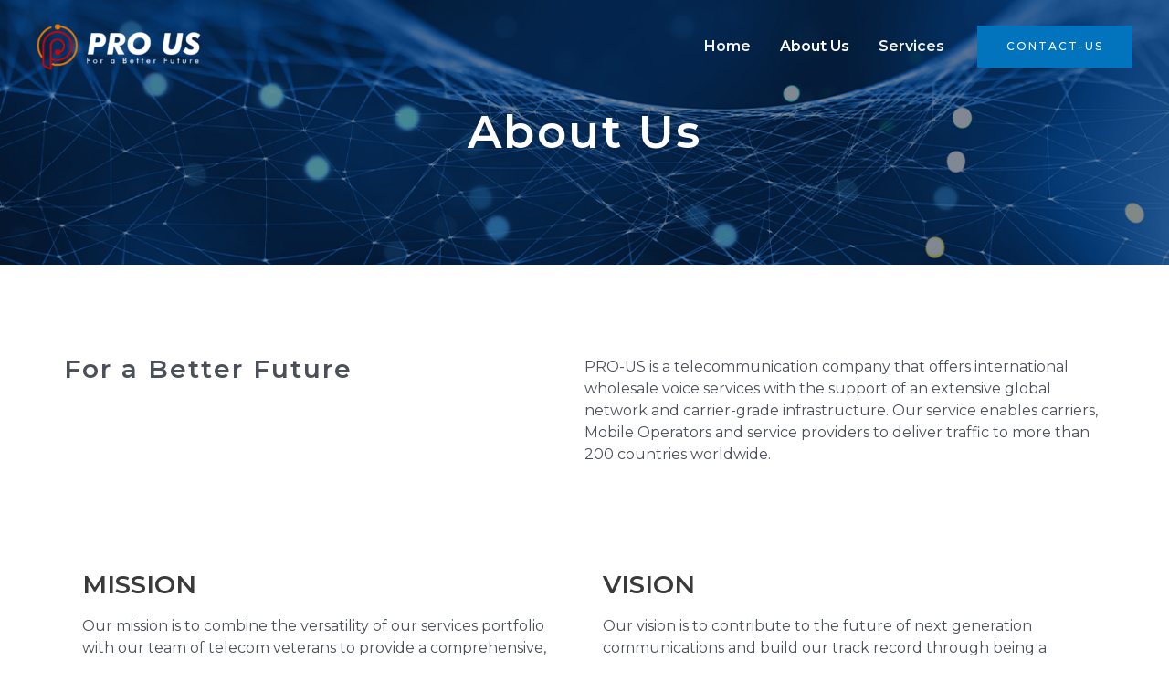

--- FILE ---
content_type: text/css
request_url: http://www.pro-us.net/wp-content/uploads/elementor/css/post-31.css?ver=1667396542
body_size: 929
content:
.elementor-31 .elementor-element.elementor-element-5131a13e:not(.elementor-motion-effects-element-type-background), .elementor-31 .elementor-element.elementor-element-5131a13e > .elementor-motion-effects-container > .elementor-motion-effects-layer{background-image:url("http://www.pro-us.net/wp-content/uploads/2022/10/about-us-new.jpg");background-position:bottom center;background-repeat:no-repeat;background-size:cover;}.elementor-31 .elementor-element.elementor-element-5131a13e > .elementor-background-overlay{background-color:transparent;background-image:linear-gradient(180deg, var( --e-global-color-astglobalcolor1 ) 0%, var( --e-global-color-astglobalcolor0 ) 100%);opacity:0;transition:background 0.3s, border-radius 0.3s, opacity 0.3s;}.elementor-31 .elementor-element.elementor-element-5131a13e{transition:background 0.3s, border 0.3s, border-radius 0.3s, box-shadow 0.3s;padding:110px 0px 110px 0px;}.elementor-31 .elementor-element.elementor-element-3d99e122{text-align:center;}.elementor-31 .elementor-element.elementor-element-3d99e122 .elementor-heading-title{color:var( --e-global-color-astglobalcolor5 );letter-spacing:2.5px;}.elementor-31 .elementor-element.elementor-element-40177ae0{padding:100px 0px 0px 0px;}.elementor-31 .elementor-element.elementor-element-68afc23b .elementor-heading-title{font-size:28px;font-weight:bold;letter-spacing:2px;}.elementor-31 .elementor-element.elementor-element-88095be:not(.elementor-motion-effects-element-type-background), .elementor-31 .elementor-element.elementor-element-88095be > .elementor-motion-effects-container > .elementor-motion-effects-layer{background-color:#FFFFFF;}.elementor-31 .elementor-element.elementor-element-88095be{transition:background 0.3s, border 0.3s, border-radius 0.3s, box-shadow 0.3s;padding:70px 0px 70px 0px;}.elementor-31 .elementor-element.elementor-element-88095be > .elementor-background-overlay{transition:background 0.3s, border-radius 0.3s, opacity 0.3s;}.elementor-31 .elementor-element.elementor-element-b59566c > .elementor-element-populated{margin:0px 20px 0px 0px;--e-column-margin-right:20px;--e-column-margin-left:0px;padding:20px 20px 20px 20px;}.elementor-31 .elementor-element.elementor-element-b292dd2.elementor-position-right .elementor-image-box-img{margin-left:15px;}.elementor-31 .elementor-element.elementor-element-b292dd2.elementor-position-left .elementor-image-box-img{margin-right:15px;}.elementor-31 .elementor-element.elementor-element-b292dd2.elementor-position-top .elementor-image-box-img{margin-bottom:15px;}.elementor-31 .elementor-element.elementor-element-b292dd2 .elementor-image-box-wrapper .elementor-image-box-img{width:30%;}.elementor-31 .elementor-element.elementor-element-b292dd2 .elementor-image-box-img img{transition-duration:0.3s;}.elementor-31 .elementor-element.elementor-element-b292dd2 .elementor-image-box-wrapper{text-align:left;}.elementor-31 .elementor-element.elementor-element-b292dd2 .elementor-image-box-title{text-transform:uppercase;}.elementor-31 .elementor-element.elementor-element-bca9a20 > .elementor-element-populated{margin:0px 20px 0px 0px;--e-column-margin-right:20px;--e-column-margin-left:0px;padding:20px 20px 20px 20px;}.elementor-31 .elementor-element.elementor-element-b0e23ae.elementor-position-right .elementor-image-box-img{margin-left:15px;}.elementor-31 .elementor-element.elementor-element-b0e23ae.elementor-position-left .elementor-image-box-img{margin-right:15px;}.elementor-31 .elementor-element.elementor-element-b0e23ae.elementor-position-top .elementor-image-box-img{margin-bottom:15px;}.elementor-31 .elementor-element.elementor-element-b0e23ae .elementor-image-box-wrapper .elementor-image-box-img{width:30%;}.elementor-31 .elementor-element.elementor-element-b0e23ae .elementor-image-box-img img{transition-duration:0.3s;}.elementor-31 .elementor-element.elementor-element-b0e23ae .elementor-image-box-wrapper{text-align:left;}.elementor-31 .elementor-element.elementor-element-b0e23ae .elementor-image-box-title{text-transform:uppercase;}body.elementor-page-31:not(.elementor-motion-effects-element-type-background), body.elementor-page-31 > .elementor-motion-effects-container > .elementor-motion-effects-layer{background-color:#ffffff;}@media(max-width:1024px){.elementor-31 .elementor-element.elementor-element-5131a13e{padding:140px 80px 80px 80px;}.elementor-31 .elementor-element.elementor-element-3d99e122 .elementor-heading-title{font-size:40px;}.elementor-31 .elementor-element.elementor-element-40177ae0{padding:50px 50px 50px 50px;}.elementor-31 .elementor-element.elementor-element-48096891 > .elementor-element-populated{padding:30px 0px 0px 0px;}.elementor-31 .elementor-element.elementor-element-88095be{padding:50px 50px 50px 50px;}.elementor-31 .elementor-element.elementor-element-b59566c > .elementor-element-populated{margin:0px 20px 0px 0px;--e-column-margin-right:20px;--e-column-margin-left:0px;padding:0px 0px 0px 0px;}.elementor-31 .elementor-element.elementor-element-bca9a20 > .elementor-element-populated{margin:0px 0px 0px 20px;--e-column-margin-right:0px;--e-column-margin-left:20px;padding:0px 0px 0px 0px;}}@media(max-width:767px){.elementor-31 .elementor-element.elementor-element-3d99e122 .elementor-heading-title{font-size:30px;}.elementor-31 .elementor-element.elementor-element-40177ae0{padding:50px 30px 50px 30px;}.elementor-31 .elementor-element.elementor-element-88095be{padding:50px 30px 50px 30px;}.elementor-31 .elementor-element.elementor-element-b59566c > .elementor-element-populated{margin:0px 0px 0px 0px;--e-column-margin-right:0px;--e-column-margin-left:0px;padding:0px 0px 0px 0px;}.elementor-31 .elementor-element.elementor-element-b292dd2 .elementor-image-box-img{margin-bottom:15px;}.elementor-31 .elementor-element.elementor-element-bca9a20 > .elementor-element-populated{margin:40px 0px 0px 0px;--e-column-margin-right:0px;--e-column-margin-left:0px;}.elementor-31 .elementor-element.elementor-element-b0e23ae .elementor-image-box-img{margin-bottom:15px;}}@media(min-width:768px){.elementor-31 .elementor-element.elementor-element-2828f573{width:50%;}.elementor-31 .elementor-element.elementor-element-48096891{width:50%;}}@media(max-width:1024px) and (min-width:768px){.elementor-31 .elementor-element.elementor-element-2828f573{width:100%;}.elementor-31 .elementor-element.elementor-element-48096891{width:100%;}.elementor-31 .elementor-element.elementor-element-b59566c{width:50%;}.elementor-31 .elementor-element.elementor-element-bca9a20{width:50%;}}